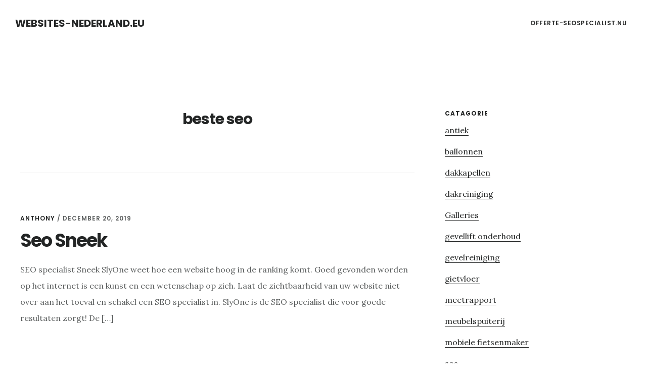

--- FILE ---
content_type: text/html; charset=UTF-8
request_url: https://www.websites-nederland.eu/tag/beste-seo/
body_size: 3805
content:
<!DOCTYPE html>
<html lang="en-US">
<head >
<meta charset="UTF-8" />
<meta name="viewport" content="width=device-width, initial-scale=1" />
<title>beste seo</title>

<!-- All in One SEO Pack 2.6 by Michael Torbert of Semper Fi Web Designob_start_detected [-1,-1] -->
<link rel='next' href='https://www.websites-nederland.eu/tag/beste-seo/page/2/' />

<link rel="canonical" href="https://www.websites-nederland.eu/tag/beste-seo/" />
<!-- /all in one seo pack -->
<link rel='dns-prefetch' href='//fonts.googleapis.com' />
<link rel='dns-prefetch' href='//code.ionicframework.com' />
<link rel='dns-prefetch' href='//s.w.org' />
<link rel="alternate" type="application/rss+xml" title="Websites-nederland.eu &raquo; Feed" href="https://www.websites-nederland.eu/feed/" />
<link rel="alternate" type="application/rss+xml" title="Websites-nederland.eu &raquo; Comments Feed" href="https://www.websites-nederland.eu/comments/feed/" />
<link rel="alternate" type="application/rss+xml" title="Websites-nederland.eu &raquo; beste seo Tag Feed" href="https://www.websites-nederland.eu/tag/beste-seo/feed/" />
		<script type="text/javascript">
			window._wpemojiSettings = {"baseUrl":"https:\/\/s.w.org\/images\/core\/emoji\/11\/72x72\/","ext":".png","svgUrl":"https:\/\/s.w.org\/images\/core\/emoji\/11\/svg\/","svgExt":".svg","source":{"concatemoji":"https:\/\/www.websites-nederland.eu\/wp-includes\/js\/wp-emoji-release.min.js?ver=4.9.26"}};
			!function(e,a,t){var n,r,o,i=a.createElement("canvas"),p=i.getContext&&i.getContext("2d");function s(e,t){var a=String.fromCharCode;p.clearRect(0,0,i.width,i.height),p.fillText(a.apply(this,e),0,0);e=i.toDataURL();return p.clearRect(0,0,i.width,i.height),p.fillText(a.apply(this,t),0,0),e===i.toDataURL()}function c(e){var t=a.createElement("script");t.src=e,t.defer=t.type="text/javascript",a.getElementsByTagName("head")[0].appendChild(t)}for(o=Array("flag","emoji"),t.supports={everything:!0,everythingExceptFlag:!0},r=0;r<o.length;r++)t.supports[o[r]]=function(e){if(!p||!p.fillText)return!1;switch(p.textBaseline="top",p.font="600 32px Arial",e){case"flag":return s([55356,56826,55356,56819],[55356,56826,8203,55356,56819])?!1:!s([55356,57332,56128,56423,56128,56418,56128,56421,56128,56430,56128,56423,56128,56447],[55356,57332,8203,56128,56423,8203,56128,56418,8203,56128,56421,8203,56128,56430,8203,56128,56423,8203,56128,56447]);case"emoji":return!s([55358,56760,9792,65039],[55358,56760,8203,9792,65039])}return!1}(o[r]),t.supports.everything=t.supports.everything&&t.supports[o[r]],"flag"!==o[r]&&(t.supports.everythingExceptFlag=t.supports.everythingExceptFlag&&t.supports[o[r]]);t.supports.everythingExceptFlag=t.supports.everythingExceptFlag&&!t.supports.flag,t.DOMReady=!1,t.readyCallback=function(){t.DOMReady=!0},t.supports.everything||(n=function(){t.readyCallback()},a.addEventListener?(a.addEventListener("DOMContentLoaded",n,!1),e.addEventListener("load",n,!1)):(e.attachEvent("onload",n),a.attachEvent("onreadystatechange",function(){"complete"===a.readyState&&t.readyCallback()})),(n=t.source||{}).concatemoji?c(n.concatemoji):n.wpemoji&&n.twemoji&&(c(n.twemoji),c(n.wpemoji)))}(window,document,window._wpemojiSettings);
		</script>
		<style type="text/css">
img.wp-smiley,
img.emoji {
	display: inline !important;
	border: none !important;
	box-shadow: none !important;
	height: 1em !important;
	width: 1em !important;
	margin: 0 .07em !important;
	vertical-align: -0.1em !important;
	background: none !important;
	padding: 0 !important;
}
</style>
<link rel='stylesheet' id='delinkspecialist-nl-css'  href='https://www.websites-nederland.eu/wp-content/themes/digital-pro/style.css?ver=1.1.3' type='text/css' media='all' />
<link rel='stylesheet' id='google-fonts-css'  href='//fonts.googleapis.com/css?family=Lora%3A400%2C400italic%2C700%2C700italic%7CPoppins%3A400%2C500%2C600%2C700&#038;ver=1.1.3' type='text/css' media='all' />
<link rel='stylesheet' id='ionicons-css'  href='//code.ionicframework.com/ionicons/2.0.1/css/ionicons.min.css?ver=1.1.3' type='text/css' media='all' />
<script>if (document.location.protocol != "https:") {document.location = document.URL.replace(/^http:/i, "https:");}</script><script type='text/javascript' src='https://www.websites-nederland.eu/wp-includes/js/jquery/jquery.js?ver=1.12.4'></script>
<script type='text/javascript' src='https://www.websites-nederland.eu/wp-includes/js/jquery/jquery-migrate.min.js?ver=1.4.1'></script>
<!--[if lt IE 9]>
<script type='text/javascript' src='https://www.websites-nederland.eu/wp-content/themes/genesis/lib/js/html5shiv.min.js?ver=3.7.3'></script>
<![endif]-->
<link rel='https://api.w.org/' href='https://www.websites-nederland.eu/wp-json/' />
<link rel="EditURI" type="application/rsd+xml" title="RSD" href="https://www.websites-nederland.eu/xmlrpc.php?rsd" />
<link rel="wlwmanifest" type="application/wlwmanifest+xml" href="https://www.websites-nederland.eu/wp-includes/wlwmanifest.xml" /> 
<meta name="generator" content="WordPress 4.9.26" />
<link rel="icon" href="https://www.websites-nederland.eu/wp-content/themes/digital-pro/images/favicon.ico" />
<link rel="pingback" href="https://www.websites-nederland.eu/xmlrpc.php" />
</head>
<body data-rsssl=1 class="archive tag tag-beste-seo tag-77 header-full-width content-sidebar" itemscope itemtype="https://schema.org/WebPage"><div class="site-container"><ul class="genesis-skip-link"><li><a href="#genesis-content" class="screen-reader-shortcut"> Skip to content</a></li><li><a href="#genesis-sidebar-primary" class="screen-reader-shortcut"> Skip to primary sidebar</a></li></ul><header class="site-header" itemscope itemtype="https://schema.org/WPHeader"><div class="wrap"><div class="title-area"><p class="site-title" itemprop="headline"><a href="https://www.websites-nederland.eu/">Websites-nederland.eu</a></p></div><nav class="nav-primary" aria-label="Main" itemscope itemtype="https://schema.org/SiteNavigationElement" id="genesis-nav-primary"><div class="wrap"><ul id="menu-header" class="menu genesis-nav-menu menu-primary js-superfish"><li id="menu-item-20702" class="menu-item menu-item-type-custom menu-item-object-custom menu-item-20702"><a href="https://www.offerte-seospecialist.nu" itemprop="url"><span itemprop="name">offerte-seospecialist.nu</span></a></li>
</ul></div></nav></div></header><div class="site-inner"><div class="content-sidebar-wrap"><main class="content" id="genesis-content"><div class="archive-description taxonomy-archive-description taxonomy-description"><h1 class="archive-title">beste seo</h1></div><article class="post-21524 post type-post status-publish format-standard category-seo tag-backlinks tag-beste-seo tag-betere-vindbaarheid tag-hoger-in-google tag-seo-campagnes entry" itemscope itemtype="https://schema.org/CreativeWork"><header class="entry-header"><p class="entry-meta"><span class="entry-author" itemprop="author" itemscope itemtype="https://schema.org/Person"><a href="https://www.websites-nederland.eu/author/anthony/" class="entry-author-link" itemprop="url" rel="author"><span class="entry-author-name" itemprop="name">Anthony</span></a></span> / <time class="entry-time" itemprop="datePublished" datetime="2019-12-20T14:18:51+00:00">December 20, 2019</time> </p><h2 class="entry-title" itemprop="headline"><a class="entry-title-link" rel="bookmark" href="https://www.websites-nederland.eu/seo-sneek/">Seo Sneek</a></h2>
</header><div class="entry-content" itemprop="text"><p>SEO specialist Sneek SlyOne weet hoe een website hoog in de ranking komt. Goed gevonden worden op het internet is een kunst en een wetenschap op zich. Laat de zichtbaarheid van uw website niet over aan het toeval en schakel een SEO specialist in. SlyOne is de SEO specialist die voor goede resultaten zorgt! De [&hellip;]</p>
</div></article><div class="archive-pagination pagination"><div class="pagination-next alignright"><a href="https://www.websites-nederland.eu/tag/beste-seo/page/2/" >Next Page &#x000BB;</a></div></div></main><aside class="sidebar sidebar-primary widget-area" role="complementary" aria-label="Primary Sidebar" itemscope itemtype="https://schema.org/WPSideBar" id="genesis-sidebar-primary"><h2 class="genesis-sidebar-title screen-reader-text">Primary Sidebar</h2><section id="categories-3" class="widget widget_categories"><div class="widget-wrap"><h3 class="widgettitle widget-title">Catagorie</h3>
		<ul>
	<li class="cat-item cat-item-444"><a href="https://www.websites-nederland.eu/antiek/" >antiek</a>
</li>
	<li class="cat-item cat-item-56"><a href="https://www.websites-nederland.eu/ballonnen/" >ballonnen</a>
</li>
	<li class="cat-item cat-item-25"><a href="https://www.websites-nederland.eu/dakkapellen/" >dakkapellen</a>
</li>
	<li class="cat-item cat-item-84"><a href="https://www.websites-nederland.eu/dakreiniging/" >dakreiniging</a>
</li>
	<li class="cat-item cat-item-100"><a href="https://www.websites-nederland.eu/galleries/" >Galleries</a>
</li>
	<li class="cat-item cat-item-90"><a href="https://www.websites-nederland.eu/gevellift-onderhoud/" >gevellift onderhoud</a>
</li>
	<li class="cat-item cat-item-59"><a href="https://www.websites-nederland.eu/gevelreiniging/" >gevelreiniging</a>
</li>
	<li class="cat-item cat-item-60"><a href="https://www.websites-nederland.eu/gietvloer/" >gietvloer</a>
</li>
	<li class="cat-item cat-item-61"><a href="https://www.websites-nederland.eu/meetrapport/" >meetrapport</a>
</li>
	<li class="cat-item cat-item-42"><a href="https://www.websites-nederland.eu/meubelspuiterij/" >meubelspuiterij</a>
</li>
	<li class="cat-item cat-item-73"><a href="https://www.websites-nederland.eu/mobiele-fietsenmaker/" >mobiele fietsenmaker</a>
</li>
	<li class="cat-item cat-item-82"><a href="https://www.websites-nederland.eu/seo/" >seo</a>
</li>
	<li class="cat-item cat-item-83"><a href="https://www.websites-nederland.eu/stucadoors/" >stucadoors</a>
</li>
	<li class="cat-item cat-item-33"><a href="https://www.websites-nederland.eu/taxatie/" >taxatie</a>
</li>
	<li class="cat-item cat-item-37"><a href="https://www.websites-nederland.eu/tuin/" >tuin</a>
</li>
	<li class="cat-item cat-item-62"><a href="https://www.websites-nederland.eu/zweedse-snus/" >Zweedse snus</a>
</li>
		</ul>
</div></section>
<section id="search-2" class="widget widget_search"><div class="widget-wrap"><form class="search-form" itemprop="potentialAction" itemscope itemtype="https://schema.org/SearchAction" method="get" action="https://www.websites-nederland.eu/" role="search"><meta itemprop="target" content="https://www.websites-nederland.eu/?s={s}"/><label class="search-form-label screen-reader-text" for="searchform-697b359b33ca97.06667539">Search this website</label><input itemprop="query-input" type="search" name="s" id="searchform-697b359b33ca97.06667539" placeholder="Search this website &#x2026;" /><input type="submit" value="Search" /></form></div></section>
<section id="listcategorypostswidget-2" class="widget widget_listcategorypostswidget"><div class="widget-wrap"><h3 class="widgettitle widget-title">post</h3>
<ul class="lcp_catlist" id="lcp_instance_listcategorypostswidget-2"></ul><a href="https://www.websites-nederland.eu/berichten/" > </a></div></section>
</aside></div></div></div><footer class="site-footer" itemscope="" itemtype="">
  <div class="wrap">
<a href="https://www.slyone.nl/" title="Seo Specialist">Seo 
 Specialist </a> <a href="/partners/">Online</a></div></footer><script type='text/javascript' src='https://www.websites-nederland.eu/wp-includes/js/hoverIntent.min.js?ver=1.8.1'></script>
<script type='text/javascript' src='https://www.websites-nederland.eu/wp-content/themes/genesis/lib/js/menu/superfish.min.js?ver=1.7.5'></script>
<script type='text/javascript' src='https://www.websites-nederland.eu/wp-content/themes/genesis/lib/js/menu/superfish.args.min.js?ver=2.6.1'></script>
<script type='text/javascript' src='https://www.websites-nederland.eu/wp-content/themes/genesis/lib/js/skip-links.min.js?ver=2.6.1'></script>
<script type='text/javascript' src='https://www.websites-nederland.eu/wp-content/themes/digital-pro/js/global.js?ver=1.1.3'></script>
<script type='text/javascript'>
/* <![CDATA[ */
var genesis_responsive_menu = {"mainMenu":"Menu","menuIconClass":"ionicons-before ion-ios-drag","subMenu":"Submenu","subMenuIconClass":"ionicons-before ion-ios-arrow-down","menuClasses":{"others":[".nav-primary"]}};
/* ]]> */
</script>
<script type='text/javascript' src='https://www.websites-nederland.eu/wp-content/themes/digital-pro/js/responsive-menus.min.js?ver=1.1.3'></script>
<script type='text/javascript' src='https://www.websites-nederland.eu/wp-includes/js/wp-embed.min.js?ver=4.9.26'></script>
</body></html>
